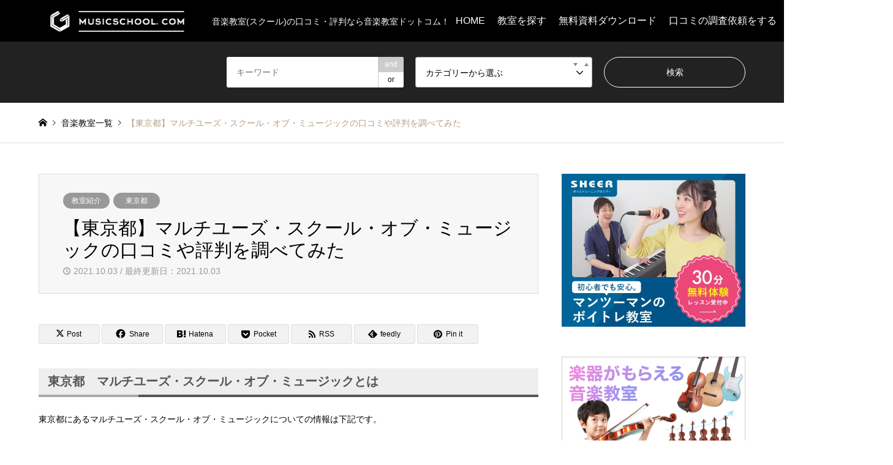

--- FILE ---
content_type: text/html; charset=UTF-8
request_url: https://www.coharubyr.com/post-11468/
body_size: 14771
content:
<!DOCTYPE html>
<html dir="ltr" lang="ja" prefix="og: https://ogp.me/ns#">
<head>
<meta charset="UTF-8">
<!--[if IE]><meta http-equiv="X-UA-Compatible" content="IE=edge"><![endif]-->
<meta name="viewport" content="width=device-width">
<title>【東京都】マルチユーズ・スクール・オブ・ミュージックの口コミや評判を調べてみた - 音楽教室ドットコム</title>
<meta name="description" content="東京都　マルチユーズ・スクール・オブ・ミュージックとは東京都にあるマルチユーズ・スクール・オブ・ミュージックについての情報は下記です。">
<link rel="pingback" href="https://www.coharubyr.com/xmlrpc.php">
<link rel="shortcut icon" href="https://www.coharubyr.com/wp-content/uploads/2021/01/favi-1.png">

		<!-- All in One SEO 4.9.2 - aioseo.com -->
	<meta name="description" content="東京都 マルチユーズ・スクール・オブ・ミュージックとは 東京都にあるマルチユーズ・スクール・オブ・ミュージック" />
	<meta name="robots" content="max-image-preview:large" />
	<meta name="author" content="はぎー"/>
	<link rel="canonical" href="https://www.coharubyr.com/post-11468/" />
	<meta name="generator" content="All in One SEO (AIOSEO) 4.9.2" />
		<meta property="og:locale" content="ja_JP" />
		<meta property="og:site_name" content="音楽教室ドットコム - 音楽教室(スクール)の口コミ・評判なら音楽教室ドットコム！" />
		<meta property="og:type" content="article" />
		<meta property="og:title" content="【東京都】マルチユーズ・スクール・オブ・ミュージックの口コミや評判を調べてみた - 音楽教室ドットコム" />
		<meta property="og:description" content="東京都 マルチユーズ・スクール・オブ・ミュージックとは 東京都にあるマルチユーズ・スクール・オブ・ミュージック" />
		<meta property="og:url" content="https://www.coharubyr.com/post-11468/" />
		<meta property="article:published_time" content="2021-10-02T21:18:36+00:00" />
		<meta property="article:modified_time" content="2021-10-02T21:18:36+00:00" />
		<meta property="article:publisher" content="https://www.facebook.com/musicschoolcom" />
		<meta name="twitter:card" content="summary" />
		<meta name="twitter:site" content="@music_schoolcom" />
		<meta name="twitter:title" content="【東京都】マルチユーズ・スクール・オブ・ミュージックの口コミや評判を調べてみた - 音楽教室ドットコム" />
		<meta name="twitter:description" content="東京都 マルチユーズ・スクール・オブ・ミュージックとは 東京都にあるマルチユーズ・スクール・オブ・ミュージック" />
		<meta name="twitter:creator" content="@music_schoolcom" />
		<meta name="twitter:image" content="https://www.coharubyr.com/wp-content/uploads/2021/01/cropped-free_horizontal_on_white_by_logaster.png" />
		<script type="application/ld+json" class="aioseo-schema">
			{"@context":"https:\/\/schema.org","@graph":[{"@type":"BlogPosting","@id":"https:\/\/www.coharubyr.com\/post-11468\/#blogposting","name":"\u3010\u6771\u4eac\u90fd\u3011\u30de\u30eb\u30c1\u30e6\u30fc\u30ba\u30fb\u30b9\u30af\u30fc\u30eb\u30fb\u30aa\u30d6\u30fb\u30df\u30e5\u30fc\u30b8\u30c3\u30af\u306e\u53e3\u30b3\u30df\u3084\u8a55\u5224\u3092\u8abf\u3079\u3066\u307f\u305f - \u97f3\u697d\u6559\u5ba4\u30c9\u30c3\u30c8\u30b3\u30e0","headline":"\u3010\u6771\u4eac\u90fd\u3011\u30de\u30eb\u30c1\u30e6\u30fc\u30ba\u30fb\u30b9\u30af\u30fc\u30eb\u30fb\u30aa\u30d6\u30fb\u30df\u30e5\u30fc\u30b8\u30c3\u30af\u306e\u53e3\u30b3\u30df\u3084\u8a55\u5224\u3092\u8abf\u3079\u3066\u307f\u305f","author":{"@id":"https:\/\/www.coharubyr.com\/author\/shota\/#author"},"publisher":{"@id":"https:\/\/www.coharubyr.com\/#person"},"image":{"@type":"ImageObject","@id":"https:\/\/www.coharubyr.com\/post-11468\/#articleImage","url":"https:\/\/secure.gravatar.com\/avatar\/f8df5697556c9274e9bfe7f87c83eb9f632bb203d5e1f637ca1d7d2a5beeb629?s=96&d=mm&r=g","width":96,"height":96,"caption":"\u306f\u304e\u30fc"},"datePublished":"2021-10-03T06:18:36+09:00","dateModified":"2021-10-03T06:18:36+09:00","inLanguage":"ja","mainEntityOfPage":{"@id":"https:\/\/www.coharubyr.com\/post-11468\/#webpage"},"isPartOf":{"@id":"https:\/\/www.coharubyr.com\/post-11468\/#webpage"},"articleSection":"\u6559\u5ba4\u7d39\u4ecb, \u6771\u4eac\u90fd"},{"@type":"BreadcrumbList","@id":"https:\/\/www.coharubyr.com\/post-11468\/#breadcrumblist","itemListElement":[{"@type":"ListItem","@id":"https:\/\/www.coharubyr.com#listItem","position":1,"name":"\u30db\u30fc\u30e0","item":"https:\/\/www.coharubyr.com","nextItem":{"@type":"ListItem","@id":"https:\/\/www.coharubyr.com\/category\/introduction\/#listItem","name":"\u6559\u5ba4\u7d39\u4ecb"}},{"@type":"ListItem","@id":"https:\/\/www.coharubyr.com\/category\/introduction\/#listItem","position":2,"name":"\u6559\u5ba4\u7d39\u4ecb","item":"https:\/\/www.coharubyr.com\/category\/introduction\/","nextItem":{"@type":"ListItem","@id":"https:\/\/www.coharubyr.com\/category\/introduction\/tokyo\/#listItem","name":"\u6771\u4eac\u90fd"},"previousItem":{"@type":"ListItem","@id":"https:\/\/www.coharubyr.com#listItem","name":"\u30db\u30fc\u30e0"}},{"@type":"ListItem","@id":"https:\/\/www.coharubyr.com\/category\/introduction\/tokyo\/#listItem","position":3,"name":"\u6771\u4eac\u90fd","item":"https:\/\/www.coharubyr.com\/category\/introduction\/tokyo\/","nextItem":{"@type":"ListItem","@id":"https:\/\/www.coharubyr.com\/post-11468\/#listItem","name":"\u3010\u6771\u4eac\u90fd\u3011\u30de\u30eb\u30c1\u30e6\u30fc\u30ba\u30fb\u30b9\u30af\u30fc\u30eb\u30fb\u30aa\u30d6\u30fb\u30df\u30e5\u30fc\u30b8\u30c3\u30af\u306e\u53e3\u30b3\u30df\u3084\u8a55\u5224\u3092\u8abf\u3079\u3066\u307f\u305f"},"previousItem":{"@type":"ListItem","@id":"https:\/\/www.coharubyr.com\/category\/introduction\/#listItem","name":"\u6559\u5ba4\u7d39\u4ecb"}},{"@type":"ListItem","@id":"https:\/\/www.coharubyr.com\/post-11468\/#listItem","position":4,"name":"\u3010\u6771\u4eac\u90fd\u3011\u30de\u30eb\u30c1\u30e6\u30fc\u30ba\u30fb\u30b9\u30af\u30fc\u30eb\u30fb\u30aa\u30d6\u30fb\u30df\u30e5\u30fc\u30b8\u30c3\u30af\u306e\u53e3\u30b3\u30df\u3084\u8a55\u5224\u3092\u8abf\u3079\u3066\u307f\u305f","previousItem":{"@type":"ListItem","@id":"https:\/\/www.coharubyr.com\/category\/introduction\/tokyo\/#listItem","name":"\u6771\u4eac\u90fd"}}]},{"@type":"Person","@id":"https:\/\/www.coharubyr.com\/#person","name":"\u306f\u304e\u30fc","image":{"@type":"ImageObject","@id":"https:\/\/www.coharubyr.com\/post-11468\/#personImage","url":"https:\/\/secure.gravatar.com\/avatar\/f8df5697556c9274e9bfe7f87c83eb9f632bb203d5e1f637ca1d7d2a5beeb629?s=96&d=mm&r=g","width":96,"height":96,"caption":"\u306f\u304e\u30fc"},"sameAs":["@music_schoolcom"]},{"@type":"Person","@id":"https:\/\/www.coharubyr.com\/author\/shota\/#author","url":"https:\/\/www.coharubyr.com\/author\/shota\/","name":"\u306f\u304e\u30fc","image":{"@type":"ImageObject","@id":"https:\/\/www.coharubyr.com\/post-11468\/#authorImage","url":"https:\/\/secure.gravatar.com\/avatar\/f8df5697556c9274e9bfe7f87c83eb9f632bb203d5e1f637ca1d7d2a5beeb629?s=96&d=mm&r=g","width":96,"height":96,"caption":"\u306f\u304e\u30fc"},"sameAs":["@music_schoolcom"]},{"@type":"WebPage","@id":"https:\/\/www.coharubyr.com\/post-11468\/#webpage","url":"https:\/\/www.coharubyr.com\/post-11468\/","name":"\u3010\u6771\u4eac\u90fd\u3011\u30de\u30eb\u30c1\u30e6\u30fc\u30ba\u30fb\u30b9\u30af\u30fc\u30eb\u30fb\u30aa\u30d6\u30fb\u30df\u30e5\u30fc\u30b8\u30c3\u30af\u306e\u53e3\u30b3\u30df\u3084\u8a55\u5224\u3092\u8abf\u3079\u3066\u307f\u305f - \u97f3\u697d\u6559\u5ba4\u30c9\u30c3\u30c8\u30b3\u30e0","description":"\u6771\u4eac\u90fd \u30de\u30eb\u30c1\u30e6\u30fc\u30ba\u30fb\u30b9\u30af\u30fc\u30eb\u30fb\u30aa\u30d6\u30fb\u30df\u30e5\u30fc\u30b8\u30c3\u30af\u3068\u306f \u6771\u4eac\u90fd\u306b\u3042\u308b\u30de\u30eb\u30c1\u30e6\u30fc\u30ba\u30fb\u30b9\u30af\u30fc\u30eb\u30fb\u30aa\u30d6\u30fb\u30df\u30e5\u30fc\u30b8\u30c3\u30af","inLanguage":"ja","isPartOf":{"@id":"https:\/\/www.coharubyr.com\/#website"},"breadcrumb":{"@id":"https:\/\/www.coharubyr.com\/post-11468\/#breadcrumblist"},"author":{"@id":"https:\/\/www.coharubyr.com\/author\/shota\/#author"},"creator":{"@id":"https:\/\/www.coharubyr.com\/author\/shota\/#author"},"datePublished":"2021-10-03T06:18:36+09:00","dateModified":"2021-10-03T06:18:36+09:00"},{"@type":"WebSite","@id":"https:\/\/www.coharubyr.com\/#website","url":"https:\/\/www.coharubyr.com\/","name":"\u97f3\u697d\u6559\u5ba4\u30c9\u30c3\u30c8\u30b3\u30e0","description":"\u97f3\u697d\u6559\u5ba4(\u30b9\u30af\u30fc\u30eb)\u306e\u53e3\u30b3\u30df\u30fb\u8a55\u5224\u306a\u3089\u97f3\u697d\u6559\u5ba4\u30c9\u30c3\u30c8\u30b3\u30e0\uff01","inLanguage":"ja","publisher":{"@id":"https:\/\/www.coharubyr.com\/#person"}}]}
		</script>
		<!-- All in One SEO -->

<link rel='dns-prefetch' href='//www.google.com' />
<link rel="alternate" type="application/rss+xml" title="音楽教室ドットコム &raquo; フィード" href="https://www.coharubyr.com/feed/" />
<link rel="alternate" type="application/rss+xml" title="音楽教室ドットコム &raquo; コメントフィード" href="https://www.coharubyr.com/comments/feed/" />
<link rel="alternate" type="application/rss+xml" title="音楽教室ドットコム &raquo; 【東京都】マルチユーズ・スクール・オブ・ミュージックの口コミや評判を調べてみた のコメントのフィード" href="https://www.coharubyr.com/post-11468/feed/" />
<link rel="alternate" title="oEmbed (JSON)" type="application/json+oembed" href="https://www.coharubyr.com/wp-json/oembed/1.0/embed?url=https%3A%2F%2Fwww.coharubyr.com%2Fpost-11468%2F" />
<link rel="alternate" title="oEmbed (XML)" type="text/xml+oembed" href="https://www.coharubyr.com/wp-json/oembed/1.0/embed?url=https%3A%2F%2Fwww.coharubyr.com%2Fpost-11468%2F&#038;format=xml" />
<style id='wp-img-auto-sizes-contain-inline-css' type='text/css'>
img:is([sizes=auto i],[sizes^="auto," i]){contain-intrinsic-size:3000px 1500px}
/*# sourceURL=wp-img-auto-sizes-contain-inline-css */
</style>
<link rel='stylesheet' id='wpcfs-form-css' href='https://www.coharubyr.com/wp-content/plugins/wp-custom-fields-search/templates/form.css?ver=6.9' type='text/css' media='all' />
<link rel='stylesheet' id='style-css' href='https://www.coharubyr.com/wp-content/themes/gensen_tcd050/style.css?ver=1.21' type='text/css' media='all' />
<style id='wp-emoji-styles-inline-css' type='text/css'>

	img.wp-smiley, img.emoji {
		display: inline !important;
		border: none !important;
		box-shadow: none !important;
		height: 1em !important;
		width: 1em !important;
		margin: 0 0.07em !important;
		vertical-align: -0.1em !important;
		background: none !important;
		padding: 0 !important;
	}
/*# sourceURL=wp-emoji-styles-inline-css */
</style>
<link rel='stylesheet' id='wp-block-library-css' href='https://www.coharubyr.com/wp-includes/css/dist/block-library/style.min.css?ver=6.9' type='text/css' media='all' />
<style id='global-styles-inline-css' type='text/css'>
:root{--wp--preset--aspect-ratio--square: 1;--wp--preset--aspect-ratio--4-3: 4/3;--wp--preset--aspect-ratio--3-4: 3/4;--wp--preset--aspect-ratio--3-2: 3/2;--wp--preset--aspect-ratio--2-3: 2/3;--wp--preset--aspect-ratio--16-9: 16/9;--wp--preset--aspect-ratio--9-16: 9/16;--wp--preset--color--black: #000000;--wp--preset--color--cyan-bluish-gray: #abb8c3;--wp--preset--color--white: #ffffff;--wp--preset--color--pale-pink: #f78da7;--wp--preset--color--vivid-red: #cf2e2e;--wp--preset--color--luminous-vivid-orange: #ff6900;--wp--preset--color--luminous-vivid-amber: #fcb900;--wp--preset--color--light-green-cyan: #7bdcb5;--wp--preset--color--vivid-green-cyan: #00d084;--wp--preset--color--pale-cyan-blue: #8ed1fc;--wp--preset--color--vivid-cyan-blue: #0693e3;--wp--preset--color--vivid-purple: #9b51e0;--wp--preset--gradient--vivid-cyan-blue-to-vivid-purple: linear-gradient(135deg,rgb(6,147,227) 0%,rgb(155,81,224) 100%);--wp--preset--gradient--light-green-cyan-to-vivid-green-cyan: linear-gradient(135deg,rgb(122,220,180) 0%,rgb(0,208,130) 100%);--wp--preset--gradient--luminous-vivid-amber-to-luminous-vivid-orange: linear-gradient(135deg,rgb(252,185,0) 0%,rgb(255,105,0) 100%);--wp--preset--gradient--luminous-vivid-orange-to-vivid-red: linear-gradient(135deg,rgb(255,105,0) 0%,rgb(207,46,46) 100%);--wp--preset--gradient--very-light-gray-to-cyan-bluish-gray: linear-gradient(135deg,rgb(238,238,238) 0%,rgb(169,184,195) 100%);--wp--preset--gradient--cool-to-warm-spectrum: linear-gradient(135deg,rgb(74,234,220) 0%,rgb(151,120,209) 20%,rgb(207,42,186) 40%,rgb(238,44,130) 60%,rgb(251,105,98) 80%,rgb(254,248,76) 100%);--wp--preset--gradient--blush-light-purple: linear-gradient(135deg,rgb(255,206,236) 0%,rgb(152,150,240) 100%);--wp--preset--gradient--blush-bordeaux: linear-gradient(135deg,rgb(254,205,165) 0%,rgb(254,45,45) 50%,rgb(107,0,62) 100%);--wp--preset--gradient--luminous-dusk: linear-gradient(135deg,rgb(255,203,112) 0%,rgb(199,81,192) 50%,rgb(65,88,208) 100%);--wp--preset--gradient--pale-ocean: linear-gradient(135deg,rgb(255,245,203) 0%,rgb(182,227,212) 50%,rgb(51,167,181) 100%);--wp--preset--gradient--electric-grass: linear-gradient(135deg,rgb(202,248,128) 0%,rgb(113,206,126) 100%);--wp--preset--gradient--midnight: linear-gradient(135deg,rgb(2,3,129) 0%,rgb(40,116,252) 100%);--wp--preset--font-size--small: 13px;--wp--preset--font-size--medium: 20px;--wp--preset--font-size--large: 36px;--wp--preset--font-size--x-large: 42px;--wp--preset--spacing--20: 0.44rem;--wp--preset--spacing--30: 0.67rem;--wp--preset--spacing--40: 1rem;--wp--preset--spacing--50: 1.5rem;--wp--preset--spacing--60: 2.25rem;--wp--preset--spacing--70: 3.38rem;--wp--preset--spacing--80: 5.06rem;--wp--preset--shadow--natural: 6px 6px 9px rgba(0, 0, 0, 0.2);--wp--preset--shadow--deep: 12px 12px 50px rgba(0, 0, 0, 0.4);--wp--preset--shadow--sharp: 6px 6px 0px rgba(0, 0, 0, 0.2);--wp--preset--shadow--outlined: 6px 6px 0px -3px rgb(255, 255, 255), 6px 6px rgb(0, 0, 0);--wp--preset--shadow--crisp: 6px 6px 0px rgb(0, 0, 0);}:where(.is-layout-flex){gap: 0.5em;}:where(.is-layout-grid){gap: 0.5em;}body .is-layout-flex{display: flex;}.is-layout-flex{flex-wrap: wrap;align-items: center;}.is-layout-flex > :is(*, div){margin: 0;}body .is-layout-grid{display: grid;}.is-layout-grid > :is(*, div){margin: 0;}:where(.wp-block-columns.is-layout-flex){gap: 2em;}:where(.wp-block-columns.is-layout-grid){gap: 2em;}:where(.wp-block-post-template.is-layout-flex){gap: 1.25em;}:where(.wp-block-post-template.is-layout-grid){gap: 1.25em;}.has-black-color{color: var(--wp--preset--color--black) !important;}.has-cyan-bluish-gray-color{color: var(--wp--preset--color--cyan-bluish-gray) !important;}.has-white-color{color: var(--wp--preset--color--white) !important;}.has-pale-pink-color{color: var(--wp--preset--color--pale-pink) !important;}.has-vivid-red-color{color: var(--wp--preset--color--vivid-red) !important;}.has-luminous-vivid-orange-color{color: var(--wp--preset--color--luminous-vivid-orange) !important;}.has-luminous-vivid-amber-color{color: var(--wp--preset--color--luminous-vivid-amber) !important;}.has-light-green-cyan-color{color: var(--wp--preset--color--light-green-cyan) !important;}.has-vivid-green-cyan-color{color: var(--wp--preset--color--vivid-green-cyan) !important;}.has-pale-cyan-blue-color{color: var(--wp--preset--color--pale-cyan-blue) !important;}.has-vivid-cyan-blue-color{color: var(--wp--preset--color--vivid-cyan-blue) !important;}.has-vivid-purple-color{color: var(--wp--preset--color--vivid-purple) !important;}.has-black-background-color{background-color: var(--wp--preset--color--black) !important;}.has-cyan-bluish-gray-background-color{background-color: var(--wp--preset--color--cyan-bluish-gray) !important;}.has-white-background-color{background-color: var(--wp--preset--color--white) !important;}.has-pale-pink-background-color{background-color: var(--wp--preset--color--pale-pink) !important;}.has-vivid-red-background-color{background-color: var(--wp--preset--color--vivid-red) !important;}.has-luminous-vivid-orange-background-color{background-color: var(--wp--preset--color--luminous-vivid-orange) !important;}.has-luminous-vivid-amber-background-color{background-color: var(--wp--preset--color--luminous-vivid-amber) !important;}.has-light-green-cyan-background-color{background-color: var(--wp--preset--color--light-green-cyan) !important;}.has-vivid-green-cyan-background-color{background-color: var(--wp--preset--color--vivid-green-cyan) !important;}.has-pale-cyan-blue-background-color{background-color: var(--wp--preset--color--pale-cyan-blue) !important;}.has-vivid-cyan-blue-background-color{background-color: var(--wp--preset--color--vivid-cyan-blue) !important;}.has-vivid-purple-background-color{background-color: var(--wp--preset--color--vivid-purple) !important;}.has-black-border-color{border-color: var(--wp--preset--color--black) !important;}.has-cyan-bluish-gray-border-color{border-color: var(--wp--preset--color--cyan-bluish-gray) !important;}.has-white-border-color{border-color: var(--wp--preset--color--white) !important;}.has-pale-pink-border-color{border-color: var(--wp--preset--color--pale-pink) !important;}.has-vivid-red-border-color{border-color: var(--wp--preset--color--vivid-red) !important;}.has-luminous-vivid-orange-border-color{border-color: var(--wp--preset--color--luminous-vivid-orange) !important;}.has-luminous-vivid-amber-border-color{border-color: var(--wp--preset--color--luminous-vivid-amber) !important;}.has-light-green-cyan-border-color{border-color: var(--wp--preset--color--light-green-cyan) !important;}.has-vivid-green-cyan-border-color{border-color: var(--wp--preset--color--vivid-green-cyan) !important;}.has-pale-cyan-blue-border-color{border-color: var(--wp--preset--color--pale-cyan-blue) !important;}.has-vivid-cyan-blue-border-color{border-color: var(--wp--preset--color--vivid-cyan-blue) !important;}.has-vivid-purple-border-color{border-color: var(--wp--preset--color--vivid-purple) !important;}.has-vivid-cyan-blue-to-vivid-purple-gradient-background{background: var(--wp--preset--gradient--vivid-cyan-blue-to-vivid-purple) !important;}.has-light-green-cyan-to-vivid-green-cyan-gradient-background{background: var(--wp--preset--gradient--light-green-cyan-to-vivid-green-cyan) !important;}.has-luminous-vivid-amber-to-luminous-vivid-orange-gradient-background{background: var(--wp--preset--gradient--luminous-vivid-amber-to-luminous-vivid-orange) !important;}.has-luminous-vivid-orange-to-vivid-red-gradient-background{background: var(--wp--preset--gradient--luminous-vivid-orange-to-vivid-red) !important;}.has-very-light-gray-to-cyan-bluish-gray-gradient-background{background: var(--wp--preset--gradient--very-light-gray-to-cyan-bluish-gray) !important;}.has-cool-to-warm-spectrum-gradient-background{background: var(--wp--preset--gradient--cool-to-warm-spectrum) !important;}.has-blush-light-purple-gradient-background{background: var(--wp--preset--gradient--blush-light-purple) !important;}.has-blush-bordeaux-gradient-background{background: var(--wp--preset--gradient--blush-bordeaux) !important;}.has-luminous-dusk-gradient-background{background: var(--wp--preset--gradient--luminous-dusk) !important;}.has-pale-ocean-gradient-background{background: var(--wp--preset--gradient--pale-ocean) !important;}.has-electric-grass-gradient-background{background: var(--wp--preset--gradient--electric-grass) !important;}.has-midnight-gradient-background{background: var(--wp--preset--gradient--midnight) !important;}.has-small-font-size{font-size: var(--wp--preset--font-size--small) !important;}.has-medium-font-size{font-size: var(--wp--preset--font-size--medium) !important;}.has-large-font-size{font-size: var(--wp--preset--font-size--large) !important;}.has-x-large-font-size{font-size: var(--wp--preset--font-size--x-large) !important;}
/*# sourceURL=global-styles-inline-css */
</style>

<style id='classic-theme-styles-inline-css' type='text/css'>
/*! This file is auto-generated */
.wp-block-button__link{color:#fff;background-color:#32373c;border-radius:9999px;box-shadow:none;text-decoration:none;padding:calc(.667em + 2px) calc(1.333em + 2px);font-size:1.125em}.wp-block-file__button{background:#32373c;color:#fff;text-decoration:none}
/*# sourceURL=/wp-includes/css/classic-themes.min.css */
</style>
<link rel='stylesheet' id='searchandfilter-css' href='https://www.coharubyr.com/wp-content/plugins/search-filter/style.css?ver=1' type='text/css' media='all' />
<link rel='stylesheet' id='usp_style-css' href='https://www.coharubyr.com/wp-content/plugins/user-submitted-posts/resources/usp.css?ver=20250329' type='text/css' media='all' />
<link rel='stylesheet' id='tablepress-default-css' href='https://www.coharubyr.com/wp-content/tablepress-combined.min.css?ver=46' type='text/css' media='all' />
<script type="text/javascript" src="https://www.coharubyr.com/wp-includes/js/jquery/jquery.min.js?ver=3.7.1" id="jquery-core-js"></script>
<script type="text/javascript" src="https://www.coharubyr.com/wp-includes/js/jquery/jquery-migrate.min.js?ver=3.4.1" id="jquery-migrate-js"></script>
<script type="text/javascript" src="https://www.google.com/recaptcha/api.js?ver=20250329" id="usp_recaptcha-js"></script>
<script type="text/javascript" src="https://www.coharubyr.com/wp-content/plugins/user-submitted-posts/resources/jquery.cookie.js?ver=20250329" id="usp_cookie-js"></script>
<script type="text/javascript" src="https://www.coharubyr.com/wp-content/plugins/user-submitted-posts/resources/jquery.parsley.min.js?ver=20250329" id="usp_parsley-js"></script>
<script type="text/javascript" id="usp_core-js-before">
/* <![CDATA[ */
var usp_custom_field = "usp_custom_field"; var usp_custom_field_2 = "usp_custom_field_2"; var usp_custom_checkbox = "usp_custom_checkbox"; var usp_case_sensitivity = "false"; var usp_min_images = 0; var usp_max_images = 1; var usp_parsley_error = "\u5fdc\u7b54\u304c\u9593\u9055\u3063\u3066\u3044\u307e\u3059\u3002"; var usp_multiple_cats = 0; var usp_existing_tags = 0; var usp_recaptcha_disp = "show"; var usp_recaptcha_vers = "2"; var usp_recaptcha_key = ""; var challenge_nonce = "af43c89bb8"; var ajax_url = "https:\/\/www.coharubyr.com\/wp-admin\/admin-ajax.php"; 
//# sourceURL=usp_core-js-before
/* ]]> */
</script>
<script type="text/javascript" src="https://www.coharubyr.com/wp-content/plugins/user-submitted-posts/resources/jquery.usp.core.js?ver=20250329" id="usp_core-js"></script>
<link rel="https://api.w.org/" href="https://www.coharubyr.com/wp-json/" /><link rel="alternate" title="JSON" type="application/json" href="https://www.coharubyr.com/wp-json/wp/v2/posts/11468" /><link rel='shortlink' href='https://www.coharubyr.com/?p=11468' />
<meta name="cdp-version" content="1.5.0" /><!-- start Simple Custom CSS and JS -->
<style type="text/css">
.entry-content.cf > ol {}

.entry-content.cf > ol{
  counter-reset:li;
  font: 18px/1.6 'arial narrow', sans-serif;
  list-style: none;
  padding:0;
}
.entry-content.cf > ol li{
  position: relative;
  font-weight: bold;
  line-height: 2;
  margin: 10px 0;
  padding-left: 40px;
  -webkit-transition: 0.3s;
  -moz-transition: 0.3s;
  -o-transition: 0.3s;
  -ms-transition: 0.3s;
  transition: 0.3s;
}
.entry-content.cf > ol li:nth-child(4n+1){
  border:dashed 1px #81beef;
}
.entry-content.cf > ol li:nth-child(4n+2){
  border:dashed 1px #81beef;
}
.entry-content.cf > ol li:nth-child(4n+3){
  border:dashed 1px #81beef;
}
.entry-content.cf > ol li:nth-child(4n+4){
  border:dashed 1px #81beef;
}
.entry-content.cf > ol li:before{
  counter-increment: li;
  content: counter(li);
  position: absolute;
  left: -1px;
  color: #fff;
  text-align: center;
  line-height: 2;
  width: 30px;
  height: 100%;
  top: 50%;
  -moz-transform: translateY(-50%);
  -webkit-transform: translateY(-50%);
  -o-transform: translateY(-50%);
  -ms-transform: translateY(-50%);
  transform: translateY(-50%);
}
.entry-content.cf > ol li:nth-child(4n+1):before{
  background: #81beef;
}
.entry-content.cf > ol li:nth-child(4n+2):before{
  background: #81beef;
}
.entry-content.cf > ol li:nth-child(4n+3):before{
  background: #81beef;
}
.entry-content.cf > ol li:nth-child(4n+4):before{
  background: #81beef;
}
.entry-content.cf > ol li:hover{
  color:#fff;
  overflow: hidden;
  z-index: 1;
}
.entry-content.cf > ol li:nth-child(4n+1):hover{
  background: #81beef;
}
.entry-content.cf > ol li:nth-child(4n+1):hover:before{
  background: #fff;
  color: #81beef;
}
.entry-content.cf > ol li:nth-child(4n+2):hover{
  background: #81beef;
}
.entry-content.cf > ol li:nth-child(4n+2):hover:before{
  background: #fff;
  color: #81beef;
}
.entry-content.cf > ol li:nth-child(4n+3):hover{
  background: #81beef;
}
.entry-content.cf > ol li:nth-child(4n+3):hover:before{
  background: #fff;
  color: #81beef;
}
.entry-content.cf > ol li:nth-child(4n+4):hover{
  background: #81beef;
}
.entry-content.cf > ol li:nth-child(4n+4):hover:before{
  background: #fff;
  color: #81beef;
}

@media screen and (max-width: 480px){
    form.searchandfilter li {
        display: block;
        margin: 5px 0;
        width: 100%;
    }
    
    .searchandfilter ul {
        display: block;
    }
}
</style>
<!-- end Simple Custom CSS and JS -->
<!-- start Simple Custom CSS and JS -->
<script type="text/javascript">


// jQuery を利用するには、以下のように jQuery.ready() 内のコードを囲む
// ことを忘れないでください:

jQuery(document).ready(function( $ ){
    $(window).on('scroll',function(){

  $('h3 span[id^="toc"]').each(function(){
    var position = $(this).offset().top;
    var scroll = $(window).scrollTop();
    var windowHeight = $(window).height();
    if (scroll > position - windowHeight){
      $(this).addClass('isActive');
    }
  });
  
 });
});


</script>
<!-- end Simple Custom CSS and JS -->

<link rel="stylesheet" href="https://www.coharubyr.com/wp-content/themes/gensen_tcd050/css/design-plus.css?ver=1.21">
<link rel="stylesheet" href="https://www.coharubyr.com/wp-content/themes/gensen_tcd050/css/sns-botton.css?ver=1.21">
<link rel="stylesheet" href="https://www.coharubyr.com/wp-content/themes/gensen_tcd050/css/responsive.css?ver=1.21">
<link rel="stylesheet" href="https://www.coharubyr.com/wp-content/themes/gensen_tcd050/css/footer-bar.css?ver=1.21">

<script src="https://www.coharubyr.com/wp-content/themes/gensen_tcd050/js/jquery.easing.1.3.js?ver=1.21"></script>
<script src="https://www.coharubyr.com/wp-content/themes/gensen_tcd050/js/jquery.textOverflowEllipsis.js?ver=1.21"></script>
<script src="https://www.coharubyr.com/wp-content/themes/gensen_tcd050/js/jscript.js?ver=1.21"></script>
<script src="https://www.coharubyr.com/wp-content/themes/gensen_tcd050/js/comment.js?ver=1.21"></script>
<script src="https://www.coharubyr.com/wp-content/themes/gensen_tcd050/js/jquery.chosen.min.js?ver=1.21"></script>
<link rel="stylesheet" href="https://www.coharubyr.com/wp-content/themes/gensen_tcd050/css/jquery.chosen.css?ver=1.21">

<style type="text/css">
body, input, textarea, select { font-family: Arial, "Hiragino Kaku Gothic ProN", "ヒラギノ角ゴ ProN W3", "メイリオ", Meiryo, sans-serif; }
.rich_font { font-family: "Hiragino Sans", "ヒラギノ角ゴ ProN", "Hiragino Kaku Gothic ProN", "游ゴシック", YuGothic, "メイリオ", Meiryo, sans-serif; font-weight: 500; }

#header_logo #logo_text .logo { font-size:36px; }
#header_logo_fix #logo_text_fixed .logo { font-size:36px; }
#footer_logo .logo_text { font-size:36px; }
#post_title { font-size:30px; }
.post_content { font-size:14px; }
#archive_headline { font-size:42px; }
#archive_desc { font-size:14px; }
  
@media screen and (max-width:1024px) {
  #header_logo #logo_text .logo { font-size:26px; }
  #header_logo_fix #logo_text_fixed .logo { font-size:26px; }
  #footer_logo .logo_text { font-size:26px; }
  #post_title { font-size:16px; }
  .post_content { font-size:14px; }
  #archive_headline { font-size:20px; }
  #archive_desc { font-size:14px; }
}




.image {
overflow: hidden;
-webkit-backface-visibility: hidden;
backface-visibility: hidden;
-webkit-transition-duration: .35s;
-moz-transition-duration: .35s;
-ms-transition-duration: .35s;
-o-transition-duration: .35s;
transition-duration: .35s;
}
.image img {
-webkit-backface-visibility: hidden;
backface-visibility: hidden;
-webkit-transform: scale(1);
-webkit-transition-property: opacity, scale, -webkit-transform, transform;
-webkit-transition-duration: .35s;
-moz-transform: scale(1);
-moz-transition-property: opacity, scale, -moz-transform, transform;
-moz-transition-duration: .35s;
-ms-transform: scale(1);
-ms-transition-property: opacity, scale, -ms-transform, transform;
-ms-transition-duration: .35s;
-o-transform: scale(1);
-o-transition-property: opacity, scale, -o-transform, transform;
-o-transition-duration: .35s;
transform: scale(1);
transition-property: opacity, scale, transform;
transition-duration: .35s;
}
.image:hover img, a:hover .image img {
-webkit-transform: scale(1.2);
-moz-transform: scale(1.2);
-ms-transform: scale(1.2);
-o-transform: scale(1.2);
transform: scale(1.2);
}
.introduce_list_col a:hover .image img {
-webkit-transform: scale(1.2) translate3d(-41.66%, 0, 0);
-moz-transform: scale(1.2) translate3d(-41.66%, 0, 0);
-ms-transform: scale(1.2) translate3d(-41.66%, 0, 0);
-o-transform: scale(1.2) translate3d(-41.66%, 0, 0);
transform: scale(1.2) translate3d(-41.66%, 0, 0);
}


.archive_filter .button input:hover, .archive_sort dt,#post_pagination p, #post_pagination a:hover, #return_top a, .c-pw__btn,
#comment_header ul li a:hover, #comment_header ul li.comment_switch_active a, #comment_header #comment_closed p,
#introduce_slider .slick-dots li button:hover, #introduce_slider .slick-dots li.slick-active button
{ background-color:#b69e84; }

#comment_header ul li.comment_switch_active a, #comment_header #comment_closed p, #guest_info input:focus, #comment_textarea textarea:focus
{ border-color:#b69e84; }

#comment_header ul li.comment_switch_active a:after, #comment_header #comment_closed p:after
{ border-color:#b69e84 transparent transparent transparent; }

.header_search_inputs .chosen-results li[data-option-array-index="0"]
{ background-color:#b69e84 !important; border-color:#b69e84; }

a:hover, #bread_crumb li a:hover, #bread_crumb li.home a:hover:before, #bread_crumb li.last,
#archive_headline, .archive_header .headline, .archive_filter_headline, #related_post .headline,
#introduce_header .headline, .introduce_list_col .info .title, .introduce_archive_banner_link a:hover,
#recent_news .headline, #recent_news li a:hover, #comment_headline,
.side_headline,.widget_block .wp-block-heading, ul.banner_list li a:hover .caption, .footer_headline, .footer_widget a:hover,
#index_news .entry-date, #recent_news .show_date li .date, .cb_content-carousel a:hover .image .title,#index_news_mobile .entry-date
{ color:#b69e84; }

.cb_content-blog_list .archive_link a{ background-color:#b69e84; }
#index_news_mobile .archive_link a:hover, .cb_content-blog_list .archive_link a:hover, #load_post a:hover, #submit_comment:hover, .c-pw__btn:hover,.widget_tag_cloud .tagcloud a:hover
{ background-color:#92785f; }

#header_search select:focus, .header_search_inputs .chosen-with-drop .chosen-single span, #footer_contents a:hover, #footer_nav a:hover, #footer_social_link li:hover:before,
#header_slider .slick-arrow:hover, .cb_content-carousel .slick-arrow:hover
{ color:#92785f; }

.post_content a, .custom-html-widget a { color:#b69e84; }

#header_search, #index_header_search { background-color:#222222; }

#footer_nav { background-color:#F7F7F7; }
#footer_contents { background-color:#222222; }

#header_search_submit { background-color:rgba(0,0,0,0); }
#header_search_submit:hover { background-color:rgba(146,120,95,1.0); }
.cat-category { background-color:#999999 !important; }

@media only screen and (min-width:1025px) {
  #global_menu ul ul a { background-color:#b69e84; }
  #global_menu ul ul a:hover, #global_menu ul ul .current-menu-item > a { background-color:#92785f; }
  #header_top { background-color:#000000; }
  .has_header_content #header_top { background-color:rgba(0,0,0,0); }
  .fix_top.header_fix #header_top { background-color:rgba(0,0,0,0.8); }
  #header_logo a, #global_menu > ul > li > a { color:#ffffff; }
  #header_logo_fix a, .fix_top.header_fix #global_menu > ul > li > a { color:#ffffff; }
  .has_header_content #index_header_search { background-color:rgba(34,34,34,0.6); }
}
@media screen and (max-width:1024px) {
  #global_menu { background-color:#b69e84; }
  #global_menu a:hover, #global_menu .current-menu-item > a { background-color:#92785f; }
  #header_top { background-color:#000000; }
  #header_top a, #header_top a:before { color:#ffffff !important; }
  .mobile_fix_top.header_fix #header_top, .mobile_fix_top.header_fix #header.active #header_top { background-color:rgba(0,0,0,0.8); }
  .mobile_fix_top.header_fix #header_top a, .mobile_fix_top.header_fix #header_top a:before { color:#ffffff !important; }
  .archive_sort dt { color:#b69e84; }
  .post-type-archive-news #recent_news .show_date li .date { color:#b69e84; }
}


p.logo.rich_font img {
    max-width: 300px;
}

#header_slider .item1 .caption .catchphrase{
  text-align:center;
}

div#footer_info {
    display: flex;
    flex-direction: column;
    flex-wrap: nowrap;
    align-items: center;
    justify-content: center;
    padding: 44px 0;
}

div#footer_info > * {
    position: static;
    width: 100%;
    text-align: center;
}

p#copyright {
    margin-top: 29px;
}

ul#footer_social_link {
    margin-top: 15px;
}

#global_menu > ul {
    display: flex;
    flex-wrap: nowrap;
}

#global_menu > ul > li a {
    padding: 0 10px;
    white-space: nowrap;
}

/*column*/
.post_content h2 {
    border-bottom: 4px solid;
    padding-bottom: 10px;
    margin-bottom: 20px;
    font-weight: 600;
    background: #EEE;
    padding-left: 15px;
    position: relative;
    color: #555;
}

.post_content h2:before {
    content: "";
    display: block;
    width: 20%;
    height: 4px;
    background: #aaa;
    position: absolute;
    bottom: -4px;
    left: 0;
}

.post_content h3 {
    border: 2px solid;
    display: inline-block;
    padding: 12px 20px;
    color: #555;
    font-weight: 600;
    margin-bottom: 20px;
    position: relative;
    padding-top: 16px;
}

.post_content h3:before {
    display: block;
    height: 54%;
    border: 2px solid #969696;
    content: " ";
    padding: 12px 20px;
    position: absolute;
    top: 3px;
    left: 4px;
    right: -7px;
}

.post_content th {
    max-width: 30%;
}

.post_content td {
    width: 70%;
}

.post_content .s_table {
    white-space: normal;
}
/*column*/
</style>

<style type="text/css"></style><link rel="icon" href="https://www.coharubyr.com/wp-content/uploads/2021/01/cropped-free_horizontal_on_white_by_logaster-32x32.png" sizes="32x32" />
<link rel="icon" href="https://www.coharubyr.com/wp-content/uploads/2021/01/cropped-free_horizontal_on_white_by_logaster-192x192.png" sizes="192x192" />
<link rel="apple-touch-icon" href="https://www.coharubyr.com/wp-content/uploads/2021/01/cropped-free_horizontal_on_white_by_logaster-180x180.png" />
<meta name="msapplication-TileImage" content="https://www.coharubyr.com/wp-content/uploads/2021/01/cropped-free_horizontal_on_white_by_logaster-270x270.png" />
<!-- Google tag (gtag.js) -->
<script async src="https://www.googletagmanager.com/gtag/js?id=G-1QKNG2RGTJ"></script>
<script>
  window.dataLayer = window.dataLayer || [];
  function gtag(){dataLayer.push(arguments);}
  gtag('js', new Date());

  gtag('config', 'G-1QKNG2RGTJ');
</script>

<script src="//statics.a8.net/a8link/a8linkmgr.js"></script>
<script>
  a8linkmgr({
    "config_id": "afQuUj9EMISBDAJM1N75"
  });
</script>
</head>
<body id="body" class="wp-singular post-template-default single single-post postid-11468 single-format-standard wp-embed-responsive wp-theme-gensen_tcd050">


 <div id="header">
  <div id="header_top">
   <div class="inner clearfix">
    <div id="header_logo">
     <div id="logo_image">
 <h1 class="logo">
  <a href="https://www.coharubyr.com/" title="音楽教室ドットコム" data-label="音楽教室ドットコム"><img src="https://www.coharubyr.com/wp-content/uploads/2025/05/musicschool_logo_white.png?1767717657" alt="音楽教室ドットコム" title="音楽教室ドットコム" /><span class="desc">音楽教室(スクール)の口コミ・評判なら音楽教室ドットコム！</span></a>
 </h1>
</div>
    </div>
    <div id="header_logo_fix">
     <div id="logo_image_fixed">
 <p class="logo rich_font"><a href="https://www.coharubyr.com/" title="音楽教室ドットコム"><img src="https://www.coharubyr.com/wp-content/uploads/2025/05/musicschool_logo_white.png?1767717657" alt="音楽教室ドットコム" title="音楽教室ドットコム" /></a></p>
</div>
    </div>
    <a href="#" class="search_button"><span>検索</span></a>
    <a href="#" class="menu_button"><span>menu</span></a>
    <div id="global_menu">
     <ul id="menu-%e3%82%b0%e3%83%ad%e3%83%bc%e3%83%90%e3%83%ab%e3%83%8a%e3%83%93" class="menu"><li id="menu-item-541" class="menu-item menu-item-type-custom menu-item-object-custom menu-item-home menu-item-541"><a href="https://www.coharubyr.com">HOME</a></li>
<li id="menu-item-540" class="menu-item menu-item-type-taxonomy menu-item-object-category current-post-ancestor current-menu-parent current-post-parent menu-item-540"><a href="https://www.coharubyr.com/category/introduction/">教室を探す</a></li>
<li id="menu-item-677" class="menu-item menu-item-type-post_type menu-item-object-page menu-item-677"><a href="https://www.coharubyr.com/wp-downloads/">無料資料ダウンロード</a></li>
<li id="menu-item-13057" class="menu-item menu-item-type-post_type menu-item-object-page menu-item-13057"><a href="https://www.coharubyr.com/request-2/">口コミの調査依頼をする</a></li>
<li id="menu-item-659" class="menu-item menu-item-type-post_type menu-item-object-page menu-item-659"><a href="https://www.coharubyr.com/request/">無料で記事を掲載する</a></li>
</ul>    </div>
   </div>
  </div>
  <div id="header_search">
   <div class="inner">
    <form action="https://www.coharubyr.com/" method="get" class="columns-3">
     <div class="header_search_inputs header_search_keywords">
      <input type="text" id="header_search_keywords" name="search_keywords" placeholder="キーワード" value="" />
      <input type="hidden" name="search_keywords_operator" value="and" />
      <ul class="search_keywords_operator">
       <li class="active">and</li>
       <li>or</li>
      </ul>
     </div>
     <div class="header_search_inputs">
<select  name='search_cat1' id='header_search_cat1' class=''>
	<option value='0' selected='selected'>カテゴリーから選ぶ</option>
	<option class="level-0" value="1">教室紹介</option>
	<option class="level-1" value="9">&nbsp;&nbsp;&nbsp;三重県</option>
	<option class="level-1" value="10">&nbsp;&nbsp;&nbsp;岐阜県</option>
	<option class="level-1" value="16">&nbsp;&nbsp;&nbsp;神奈川県</option>
	<option class="level-1" value="17">&nbsp;&nbsp;&nbsp;岡山県</option>
	<option class="level-1" value="18">&nbsp;&nbsp;&nbsp;愛知県</option>
	<option class="level-1" value="19">&nbsp;&nbsp;&nbsp;東京都</option>
	<option class="level-1" value="20">&nbsp;&nbsp;&nbsp;全国（オンライン含む）</option>
	<option class="level-1" value="21">&nbsp;&nbsp;&nbsp;埼玉県</option>
	<option class="level-1" value="22">&nbsp;&nbsp;&nbsp;熊本県</option>
	<option class="level-1" value="24">&nbsp;&nbsp;&nbsp;大阪府</option>
	<option class="level-1" value="25">&nbsp;&nbsp;&nbsp;北海道</option>
	<option class="level-1" value="26">&nbsp;&nbsp;&nbsp;青森県</option>
	<option class="level-1" value="27">&nbsp;&nbsp;&nbsp;秋田県</option>
	<option class="level-1" value="28">&nbsp;&nbsp;&nbsp;岩手県</option>
	<option class="level-1" value="29">&nbsp;&nbsp;&nbsp;宮城県</option>
	<option class="level-1" value="30">&nbsp;&nbsp;&nbsp;福島県</option>
	<option class="level-1" value="31">&nbsp;&nbsp;&nbsp;山形県</option>
	<option class="level-1" value="32">&nbsp;&nbsp;&nbsp;茨城県</option>
	<option class="level-1" value="33">&nbsp;&nbsp;&nbsp;千葉県</option>
	<option class="level-1" value="34">&nbsp;&nbsp;&nbsp;栃木県</option>
	<option class="level-1" value="35">&nbsp;&nbsp;&nbsp;群馬県</option>
	<option class="level-1" value="36">&nbsp;&nbsp;&nbsp;山梨県</option>
	<option class="level-1" value="37">&nbsp;&nbsp;&nbsp;静岡県</option>
	<option class="level-1" value="38">&nbsp;&nbsp;&nbsp;石川県</option>
	<option class="level-1" value="39">&nbsp;&nbsp;&nbsp;長野県</option>
	<option class="level-1" value="40">&nbsp;&nbsp;&nbsp;富山県</option>
	<option class="level-1" value="41">&nbsp;&nbsp;&nbsp;滋賀県</option>
	<option class="level-1" value="42">&nbsp;&nbsp;&nbsp;鳥取県</option>
	<option class="level-1" value="43">&nbsp;&nbsp;&nbsp;和歌山県</option>
	<option class="level-1" value="44">&nbsp;&nbsp;&nbsp;香川県</option>
	<option class="level-1" value="45">&nbsp;&nbsp;&nbsp;兵庫県</option>
	<option class="level-1" value="46">&nbsp;&nbsp;&nbsp;広島県</option>
	<option class="level-1" value="47">&nbsp;&nbsp;&nbsp;徳島県</option>
	<option class="level-1" value="48">&nbsp;&nbsp;&nbsp;愛媛県</option>
	<option class="level-1" value="49">&nbsp;&nbsp;&nbsp;奈良県</option>
	<option class="level-1" value="50">&nbsp;&nbsp;&nbsp;山口県</option>
	<option class="level-1" value="51">&nbsp;&nbsp;&nbsp;佐賀県</option>
	<option class="level-1" value="52">&nbsp;&nbsp;&nbsp;福岡県</option>
	<option class="level-1" value="53">&nbsp;&nbsp;&nbsp;鹿児島県</option>
	<option class="level-1" value="54">&nbsp;&nbsp;&nbsp;宮崎県</option>
	<option class="level-1" value="55">&nbsp;&nbsp;&nbsp;沖縄県</option>
	<option class="level-1" value="56">&nbsp;&nbsp;&nbsp;長崎県</option>
	<option class="level-1" value="57">&nbsp;&nbsp;&nbsp;高知県</option>
	<option class="level-1" value="58">&nbsp;&nbsp;&nbsp;島根県</option>
	<option class="level-1" value="59">&nbsp;&nbsp;&nbsp;福井県</option>
	<option class="level-1" value="60">&nbsp;&nbsp;&nbsp;京都府</option>
	<option class="level-1" value="61">&nbsp;&nbsp;&nbsp;大分県</option>
	<option class="level-1" value="63">&nbsp;&nbsp;&nbsp;新潟県</option>
	<option class="level-0" value="2">オススメ楽曲</option>
	<option class="level-0" value="5">ギター初心者</option>
	<option class="level-0" value="6">ウクレレ</option>
	<option class="level-0" value="7">コンクール/オーディション</option>
	<option class="level-0" value="8">提携講師紹介</option>
	<option class="level-1" value="11">&nbsp;&nbsp;&nbsp;インタビュー</option>
	<option class="level-1" value="13">&nbsp;&nbsp;&nbsp;作曲家</option>
	<option class="level-1" value="14">&nbsp;&nbsp;&nbsp;ベーシスト</option>
	<option class="level-1" value="15">&nbsp;&nbsp;&nbsp;声優</option>
	<option class="level-0" value="23">アーティスト紹介</option>
</select>
     </div>
     <div class="header_search_inputs header_search_button">
      <input type="submit" id="header_search_submit" value="検索" />
     </div>
    </form>
   </div>
  </div>
 </div><!-- END #header -->

 <div id="main_contents" class="clearfix">


<div id="breadcrumb">
 <ul class="inner clearfix" itemscope itemtype="http://schema.org/BreadcrumbList">
  <li itemprop="itemListElement" itemscope itemtype="http://schema.org/ListItem" class="home"><a itemprop="item" href="https://www.coharubyr.com/"><span itemprop="name">ホーム</span></a><meta itemprop="position" content="1" /></li>

  <li itemprop="itemListElement" itemscope itemtype="http://schema.org/ListItem"><span itemprop="name">音楽教室一覧</span><meta itemprop="position" content="2" /></li>
  <li itemprop="itemListElement" itemscope itemtype="http://schema.org/ListItem" class="last"><span itemprop="name">【東京都】マルチユーズ・スクール・オブ・ミュージックの口コミや評判を調べてみた</span><meta itemprop="position" content="4" /></li>

 </ul>
</div>

<div id="main_col" class="clearfix">

 <div id="left_col">


  <div id="article">

   <div id="article_header">

    <ul id="post_meta_top" class="meta clearfix"><li class="cat"><a href="https://www.coharubyr.com/category/introduction/" title="教室紹介" class="cat-category">教室紹介</a><a href="https://www.coharubyr.com/category/introduction/tokyo/" title="東京都" class="cat-category">東京都</a></li></ul>

    <h2 id="post_title" class="rich_font">【東京都】マルチユーズ・スクール・オブ・ミュージックの口コミや評判を調べてみた</h2>

    <div id="post_date"><time class="entry-date updated" datetime="2021-10-03T06:18:36+09:00">2021.10.03 / 最終更新日：2021.10.03</time></div>

   </div>


   <div class="single_share" id="single_share_top">
    <div class="share-type2 share-top">
 
	<div class="sns">
		<ul class="type2 clearfix">
			<li class="twitter">
				<a href="https://twitter.com/intent/tweet?text=%E3%80%90%E6%9D%B1%E4%BA%AC%E9%83%BD%E3%80%91%E3%83%9E%E3%83%AB%E3%83%81%E3%83%A6%E3%83%BC%E3%82%BA%E3%83%BB%E3%82%B9%E3%82%AF%E3%83%BC%E3%83%AB%E3%83%BB%E3%82%AA%E3%83%96%E3%83%BB%E3%83%9F%E3%83%A5%E3%83%BC%E3%82%B8%E3%83%83%E3%82%AF%E3%81%AE%E5%8F%A3%E3%82%B3%E3%83%9F%E3%82%84%E8%A9%95%E5%88%A4%E3%82%92%E8%AA%BF%E3%81%B9%E3%81%A6%E3%81%BF%E3%81%9F&url=https%3A%2F%2Fwww.coharubyr.com%2Fpost-11468%2F&via=&tw_p=tweetbutton&related=" onclick="javascript:window.open(this.href, '', 'menubar=no,toolbar=no,resizable=yes,scrollbars=yes,height=400,width=600');return false;"><i class="icon-twitter"></i><span class="ttl">Post</span><span class="share-count"></span></a>
			</li>
			<li class="facebook">
				<a href="//www.facebook.com/sharer/sharer.php?u=https://www.coharubyr.com/post-11468/&amp;t=%E3%80%90%E6%9D%B1%E4%BA%AC%E9%83%BD%E3%80%91%E3%83%9E%E3%83%AB%E3%83%81%E3%83%A6%E3%83%BC%E3%82%BA%E3%83%BB%E3%82%B9%E3%82%AF%E3%83%BC%E3%83%AB%E3%83%BB%E3%82%AA%E3%83%96%E3%83%BB%E3%83%9F%E3%83%A5%E3%83%BC%E3%82%B8%E3%83%83%E3%82%AF%E3%81%AE%E5%8F%A3%E3%82%B3%E3%83%9F%E3%82%84%E8%A9%95%E5%88%A4%E3%82%92%E8%AA%BF%E3%81%B9%E3%81%A6%E3%81%BF%E3%81%9F" class="facebook-btn-icon-link" target="blank" rel="nofollow"><i class="icon-facebook"></i><span class="ttl">Share</span><span class="share-count"></span></a>
			</li>
			<li class="hatebu">
				<a href="//b.hatena.ne.jp/add?mode=confirm&url=https%3A%2F%2Fwww.coharubyr.com%2Fpost-11468%2F" onclick="javascript:window.open(this.href, '', 'menubar=no,toolbar=no,resizable=yes,scrollbars=yes,height=400,width=510');return false;" ><i class="icon-hatebu"></i><span class="ttl">Hatena</span><span class="share-count"></span></a>
			</li>
			<li class="pocket">
				<a href="//getpocket.com/edit?url=https%3A%2F%2Fwww.coharubyr.com%2Fpost-11468%2F&title=%E3%80%90%E6%9D%B1%E4%BA%AC%E9%83%BD%E3%80%91%E3%83%9E%E3%83%AB%E3%83%81%E3%83%A6%E3%83%BC%E3%82%BA%E3%83%BB%E3%82%B9%E3%82%AF%E3%83%BC%E3%83%AB%E3%83%BB%E3%82%AA%E3%83%96%E3%83%BB%E3%83%9F%E3%83%A5%E3%83%BC%E3%82%B8%E3%83%83%E3%82%AF%E3%81%AE%E5%8F%A3%E3%82%B3%E3%83%9F%E3%82%84%E8%A9%95%E5%88%A4%E3%82%92%E8%AA%BF%E3%81%B9%E3%81%A6%E3%81%BF%E3%81%9F" target="blank"><i class="icon-pocket"></i><span class="ttl">Pocket</span><span class="share-count"></span></a>
			</li>
			<li class="rss">
				<a href="https://www.coharubyr.com/feed/" target="blank"><i class="icon-rss"></i><span class="ttl">RSS</span></a>
			</li>
			<li class="feedly">
				<a href="http://feedly.com/index.html#subscription/feed/https://www.coharubyr.com/feed/" target="blank"><i class="icon-feedly"></i><span class="ttl">feedly</span><span class="share-count"></span></a>
			</li>
			<li class="pinterest">
				<a rel="nofollow" target="_blank" href="https://www.pinterest.com/pin/create/button/?url=https%3A%2F%2Fwww.coharubyr.com%2Fpost-11468%2F&media=https://www.coharubyr.com/wp-content/themes/gensen_tcd050/img/common/no_image2.gif&description=%E3%80%90%E6%9D%B1%E4%BA%AC%E9%83%BD%E3%80%91%E3%83%9E%E3%83%AB%E3%83%81%E3%83%A6%E3%83%BC%E3%82%BA%E3%83%BB%E3%82%B9%E3%82%AF%E3%83%BC%E3%83%AB%E3%83%BB%E3%82%AA%E3%83%96%E3%83%BB%E3%83%9F%E3%83%A5%E3%83%BC%E3%82%B8%E3%83%83%E3%82%AF%E3%81%AE%E5%8F%A3%E3%82%B3%E3%83%9F%E3%82%84%E8%A9%95%E5%88%A4%E3%82%92%E8%AA%BF%E3%81%B9%E3%81%A6%E3%81%BF%E3%81%9F" data-pin-do="buttonPin" data-pin-custom="true"><i class="icon-pinterest"></i><span class="ttl">Pin&nbsp;it</span></a>
			</li>
		</ul>
	</div>
</div>
   </div>

  
   <div class="post_content clearfix">
    <h2>東京都　マルチユーズ・スクール・オブ・ミュージックとは</h2>
<p>東京都にあるマルチユーズ・スクール・オブ・ミュージックについての情報は下記です。</p>
<div class="s_table"><table>
<tbody>
<tr>
<th>教室名</th>
<td>マルチユーズ・スクール・オブ・ミュージック</td>
</tr>
<tr>
<th>住所</th>
<td>東京都世田谷区大蔵5-17-14</td>
</tr>
<tr>
<th>アクセス方法</th>
<td>成城学園前駅から徒歩17分(1333m)</td>
</tr>
<tr>
<th>電話番号</th>
<td>0334161086</td>
</tr>
</tbody>
</table></div>
<h2>東京都　マルチユーズ・スクール・オブ・ミュージックの口コミや評判は？</h2>
<p>現在調査中です</p>
       </div>

   <div class="single_share" id="single_share_bottom">
    <div class="share-type2 share-btm">
 
	<div class="sns">
		<ul class="type2 clearfix">
			<li class="twitter">
				<a href="https://twitter.com/intent/tweet?text=%E3%80%90%E6%9D%B1%E4%BA%AC%E9%83%BD%E3%80%91%E3%83%9E%E3%83%AB%E3%83%81%E3%83%A6%E3%83%BC%E3%82%BA%E3%83%BB%E3%82%B9%E3%82%AF%E3%83%BC%E3%83%AB%E3%83%BB%E3%82%AA%E3%83%96%E3%83%BB%E3%83%9F%E3%83%A5%E3%83%BC%E3%82%B8%E3%83%83%E3%82%AF%E3%81%AE%E5%8F%A3%E3%82%B3%E3%83%9F%E3%82%84%E8%A9%95%E5%88%A4%E3%82%92%E8%AA%BF%E3%81%B9%E3%81%A6%E3%81%BF%E3%81%9F&url=https%3A%2F%2Fwww.coharubyr.com%2Fpost-11468%2F&via=&tw_p=tweetbutton&related=" onclick="javascript:window.open(this.href, '', 'menubar=no,toolbar=no,resizable=yes,scrollbars=yes,height=400,width=600');return false;"><i class="icon-twitter"></i><span class="ttl">Post</span><span class="share-count"></span></a>
			</li>
			<li class="facebook">
				<a href="//www.facebook.com/sharer/sharer.php?u=https://www.coharubyr.com/post-11468/&amp;t=%E3%80%90%E6%9D%B1%E4%BA%AC%E9%83%BD%E3%80%91%E3%83%9E%E3%83%AB%E3%83%81%E3%83%A6%E3%83%BC%E3%82%BA%E3%83%BB%E3%82%B9%E3%82%AF%E3%83%BC%E3%83%AB%E3%83%BB%E3%82%AA%E3%83%96%E3%83%BB%E3%83%9F%E3%83%A5%E3%83%BC%E3%82%B8%E3%83%83%E3%82%AF%E3%81%AE%E5%8F%A3%E3%82%B3%E3%83%9F%E3%82%84%E8%A9%95%E5%88%A4%E3%82%92%E8%AA%BF%E3%81%B9%E3%81%A6%E3%81%BF%E3%81%9F" class="facebook-btn-icon-link" target="blank" rel="nofollow"><i class="icon-facebook"></i><span class="ttl">Share</span><span class="share-count"></span></a>
			</li>
			<li class="hatebu">
				<a href="http://b.hatena.ne.jp/add?mode=confirm&url=https%3A%2F%2Fwww.coharubyr.com%2Fpost-11468%2F" onclick="javascript:window.open(this.href, '', 'menubar=no,toolbar=no,resizable=yes,scrollbars=yes,height=400,width=510');return false;" ><i class="icon-hatebu"></i><span class="ttl">Hatena</span><span class="share-count"></span></a>
			</li>
			<li class="pocket">
				<a href="http://getpocket.com/edit?url=https%3A%2F%2Fwww.coharubyr.com%2Fpost-11468%2F&title=%E3%80%90%E6%9D%B1%E4%BA%AC%E9%83%BD%E3%80%91%E3%83%9E%E3%83%AB%E3%83%81%E3%83%A6%E3%83%BC%E3%82%BA%E3%83%BB%E3%82%B9%E3%82%AF%E3%83%BC%E3%83%AB%E3%83%BB%E3%82%AA%E3%83%96%E3%83%BB%E3%83%9F%E3%83%A5%E3%83%BC%E3%82%B8%E3%83%83%E3%82%AF%E3%81%AE%E5%8F%A3%E3%82%B3%E3%83%9F%E3%82%84%E8%A9%95%E5%88%A4%E3%82%92%E8%AA%BF%E3%81%B9%E3%81%A6%E3%81%BF%E3%81%9F" target="blank"><i class="icon-pocket"></i><span class="ttl">Pocket</span><span class="share-count"></span></a>
			</li>
			<li class="rss">
				<a href="https://www.coharubyr.com/feed/" target="blank"><i class="icon-rss"></i><span class="ttl">RSS</span></a>
			</li>
			<li class="feedly">
				<a href="http://feedly.com/index.html#subscription/feed/https://www.coharubyr.com/feed/" target="blank"><i class="icon-feedly"></i><span class="ttl">feedly</span><span class="share-count"></span></a>
			</li>
			<li class="pinterest">
				<a rel="nofollow" target="_blank" href="https://www.pinterest.com/pin/create/button/?url=https%3A%2F%2Fwww.coharubyr.com%2Fpost-11468%2F&media=https://www.coharubyr.com/wp-content/themes/gensen_tcd050/img/common/no_image2.gif&description=%E3%80%90%E6%9D%B1%E4%BA%AC%E9%83%BD%E3%80%91%E3%83%9E%E3%83%AB%E3%83%81%E3%83%A6%E3%83%BC%E3%82%BA%E3%83%BB%E3%82%B9%E3%82%AF%E3%83%BC%E3%83%AB%E3%83%BB%E3%82%AA%E3%83%96%E3%83%BB%E3%83%9F%E3%83%A5%E3%83%BC%E3%82%B8%E3%83%83%E3%82%AF%E3%81%AE%E5%8F%A3%E3%82%B3%E3%83%9F%E3%82%84%E8%A9%95%E5%88%A4%E3%82%92%E8%AA%BF%E3%81%B9%E3%81%A6%E3%81%BF%E3%81%9F" data-pin-do="buttonPin" data-pin-custom="true"><i class="icon-pinterest"></i><span class="ttl">Pin&nbsp;it</span></a>
			</li>
		</ul>
	</div>
</div>
   </div>

   <ul id="post_meta_bottom" class="clearfix">
    <li class="post_author">投稿者: <a href="https://www.coharubyr.com/author/shota/" title="はぎー の投稿" rel="author">はぎー</a></li>           </ul>

   <div id="previous_next_post_image" class="clearfix">
    <div class='prev_post has_image'><a href='https://www.coharubyr.com/post-11466/' title='【東京都】松本音楽教室の口コミや評判を調べてみた' data-mobile-title='前の記事'><span class='title'>【東京都】松本音楽教室の口コミや評判を調べてみた</span><span class='image'><img src='https://www.coharubyr.com/wp-content/themes/gensen_tcd050/img/common/no_image1.gif' alt=''></span></a></div>
<div class='next_post has_image'><a href='https://www.coharubyr.com/post-11470/' title='【東京都】ミュージッククリニックJJの口コミや評判を調べてみた' data-mobile-title='次の記事'><span class='title'>【東京都】ミュージッククリニックJJの口コミや評判を調べてみた</span><span class='image'><img src='https://www.coharubyr.com/wp-content/themes/gensen_tcd050/img/common/no_image1.gif' alt=''></span></a></div>
   </div>

  </div><!-- END #article -->

 

 <div id="related_post">
  <h3 class="headline rich_font">関連記事</h3>
  <ol class="clearfix">
   <li>
    <a href="https://www.coharubyr.com/post-5533/">
     <div class="image">
      <img src="https://www.coharubyr.com/wp-content/themes/gensen_tcd050/img/common/no_image2.gif" alt="" title="" />     </div>
     <h4 class="title js-ellipsis">【岐阜県】松栄楽器羽島センターの口コミや評判を調べてみた</h4>
    </a>
   </li>
   <li>
    <a href="https://www.coharubyr.com/post-1278/">
     <div class="image">
      <img src="https://www.coharubyr.com/wp-content/themes/gensen_tcd050/img/common/no_image2.gif" alt="" title="" />     </div>
     <h4 class="title js-ellipsis">【青森県】斎藤治ギター教室の口コミや評判を調べてみた</h4>
    </a>
   </li>
   <li>
    <a href="https://www.coharubyr.com/post-9808/">
     <div class="image">
      <img src="https://www.coharubyr.com/wp-content/themes/gensen_tcd050/img/common/no_image2.gif" alt="" title="" />     </div>
     <h4 class="title js-ellipsis">【沖縄県】沖縄三線カルチャーセンターの口コミや評判を調べてみた</h4>
    </a>
   </li>
   <li>
    <a href="https://www.coharubyr.com/post-8890/">
     <div class="image">
      <img src="https://www.coharubyr.com/wp-content/themes/gensen_tcd050/img/common/no_image2.gif" alt="" title="" />     </div>
     <h4 class="title js-ellipsis">【福岡県】タカダギター教室の口コミや評判を調べてみた</h4>
    </a>
   </li>
   <li>
    <a href="https://www.coharubyr.com/post-1542/">
     <div class="image">
      <img src="https://www.coharubyr.com/wp-content/themes/gensen_tcd050/img/common/no_image2.gif" alt="" title="" />     </div>
     <h4 class="title js-ellipsis">【宮城県】高橋実代ピアノ教室の口コミや評判を調べてみた</h4>
    </a>
   </li>
   <li>
    <a href="https://www.coharubyr.com/%e3%80%90%e5%b2%a1%e5%b1%b1%e7%9c%8c%e3%80%91%e7%90%b4%e4%bc%9d%e6%b5%81%e5%a4%a7%e6%ad%a3%e7%90%b4%e5%85%a8%e5%9b%bd%e6%99%ae%e5%8f%8a%e4%bc%9a%e3%81%ae%e5%8f%a3%e3%82%b3%e3%83%9f%e3%82%84%e8%a9%95/">
     <div class="image">
      <img src="https://www.coharubyr.com/wp-content/themes/gensen_tcd050/img/common/no_image2.gif" alt="" title="" />     </div>
     <h4 class="title js-ellipsis">【岡山県】琴伝流大正琴全国普及会の口コミや評判を調べてみた</h4>
    </a>
   </li>
  </ol>
 </div>

<div id="comments">

</div><!-- END #comments -->

</div><!-- END #left_col -->

 <div id="side_col">
  <div class="widget side_widget clearfix ml_ad_widget" id="ml_ad_widget-2">
<a href="https://px.a8.net/svt/ejp?a8mat=3H5U7E+87B0TU+2UVW+6V4LT" rel="nofollow">
<img border="0" width="300" height="250" alt="" src="https://www20.a8.net/svt/bgt?aid=210224426496&wid=001&eno=01&mid=s00000013334001153000&mc=1"></a>
<img border="0" width="1" height="1" src="https://www17.a8.net/0.gif?a8mat=3H5U7E+87B0TU+2UVW+6V4LT" alt=""></div>
<div class="widget side_widget clearfix ml_ad_widget" id="ml_ad_widget-4">
<a href="https://px.a8.net/svt/ejp?a8mat=457GS7+C7DX82+3H64+15QHI9" rel="nofollow">
<img border="0" width="300" height="250" alt="" src="https://www20.a8.net/svt/bgt?aid=250611127738&wid=001&eno=01&mid=s00000016222007010000&mc=1"></a>
<img border="0" width="1" height="1" src="https://www17.a8.net/0.gif?a8mat=457GS7+C7DX82+3H64+15QHI9" alt=""></div>
 </div>

</div><!-- END #main_col -->


 </div><!-- END #main_contents -->

 <div id="footer">

  <div id="footer_nav">
   <div class="inner">
     <div class="footer_nav_col footer_nav_1 footer_nav_category footer_nav_type1">
      <div class="headline" style="background:#999999;">カテゴリー</div>
      <ul class="clearfix">
       <li><a href="https://www.coharubyr.com/category/%e3%82%a2%e3%83%bc%e3%83%86%e3%82%a3%e3%82%b9%e3%83%88%e7%b4%b9%e4%bb%8b/">アーティスト紹介</a></li>
       <li><a href="https://www.coharubyr.com/category/%e3%82%a6%e3%82%af%e3%83%ac%e3%83%ac/">ウクレレ</a></li>
       <li><a href="https://www.coharubyr.com/category/recommended-song/">オススメ楽曲</a></li>
       <li><a href="https://www.coharubyr.com/category/%e3%82%ae%e3%82%bf%e3%83%bc%e5%88%9d%e5%bf%83%e8%80%85/">ギター初心者</a></li>
       <li><a href="https://www.coharubyr.com/category/%e3%82%b3%e3%83%b3%e3%82%af%e3%83%bc%e3%83%ab-%e3%82%aa%e3%83%bc%e3%83%87%e3%82%a3%e3%82%b7%e3%83%a7%e3%83%b3/">コンクール/オーディション</a></li>
       <li><a href="https://www.coharubyr.com/category/%e6%8f%90%e6%90%ba%e8%ac%9b%e5%b8%ab%e7%b4%b9%e4%bb%8b/">提携講師紹介</a></li>
       <li><a href="https://www.coharubyr.com/category/introduction/">教室紹介</a></li>
      </ul>
     </div>
   </div>
  </div>

  <div id="footer_contents">
   <div class="inner">


    <div id="footer_info">
     <div id="footer_logo">
      <div class="logo_area">
 <p class="logo rich_font"><a href="https://www.coharubyr.com/" title="音楽教室ドットコム"><img src="https://www.coharubyr.com/wp-content/uploads/2025/05/musicschool_logo_white.png?1767717657" alt="音楽教室ドットコム" title="音楽教室ドットコム" /></a></p>
</div>
     </div>

     <ul id="footer_social_link">
      <li class="rss"><a href="https://www.coharubyr.com/feed/" target="_blank">RSS</a></li>
     </ul>

<div id="footer_bottom_menu" class="menu-%e3%82%b0%e3%83%ad%e3%83%bc%e3%83%90%e3%83%ab%e3%83%8a%e3%83%93-container"><ul id="menu-%e3%82%b0%e3%83%ad%e3%83%bc%e3%83%90%e3%83%ab%e3%83%8a%e3%83%93-1" class="menu"><li class="menu-item menu-item-type-custom menu-item-object-custom menu-item-home menu-item-541"><a href="https://www.coharubyr.com">HOME</a></li>
<li class="menu-item menu-item-type-taxonomy menu-item-object-category current-post-ancestor current-menu-parent current-post-parent menu-item-540"><a href="https://www.coharubyr.com/category/introduction/">教室を探す</a></li>
<li class="menu-item menu-item-type-post_type menu-item-object-page menu-item-677"><a href="https://www.coharubyr.com/wp-downloads/">無料資料ダウンロード</a></li>
<li class="menu-item menu-item-type-post_type menu-item-object-page menu-item-13057"><a href="https://www.coharubyr.com/request-2/">口コミの調査依頼をする</a></li>
<li class="menu-item menu-item-type-post_type menu-item-object-page menu-item-659"><a href="https://www.coharubyr.com/request/">無料で記事を掲載する</a></li>
</ul></div>
     <p id="copyright"><span>Copyright </span>&copy; <a href="https://www.coharubyr.com/">音楽教室ドットコム</a>. All Rights Reserved.</p>

    </div><!-- END #footer_info -->
   </div><!-- END .inner -->
  </div><!-- END #footer_contents -->

  <div id="return_top">
   <a href="#body"><span>PAGE TOP</span></a>
  </div><!-- END #return_top -->

 </div><!-- END #footer -->


<script>


jQuery(document).ready(function($){
  $('.inview-fadein').css('opacity', 0);

  var initialize = function(){
    $('.js-ellipsis').textOverflowEllipsis();


    if ($('.inview-fadein').length) {
      $(window).on('load scroll resize', function(){
        $('.inview-fadein:not(.active)').each(function(){
          var elmTop = $(this).offset().top || 0;
          if ($(window).scrollTop() > elmTop - $(window).height()){
            if ($(this).is('#post_list')) {
              var $articles = $(this).find('.article, .archive_link');
              $articles.css('opacity', 0);
              $(this).addClass('active').css('opacity', 1);
              $articles.each(function(i){
                var self = this;
                setTimeout(function(){
                  $(self).animate({ opacity: 1 }, 200);
                }, i*200);
              });
            } else {
              $(this).addClass('active').animate({ opacity: 1 }, 800);
            }
          }
        });
      });
    }

    $(window).trigger('resize');
  };



  initialize();


});
</script>

<!-- facebook share button code -->
<div id="fb-root"></div>
<script>
(function(d, s, id) {
  var js, fjs = d.getElementsByTagName(s)[0];
  if (d.getElementById(id)) return;
  js = d.createElement(s); js.id = id;
  js.src = "//connect.facebook.net/ja_JP/sdk.js#xfbml=1&version=v2.5";
  fjs.parentNode.insertBefore(js, fjs);
}(document, 'script', 'facebook-jssdk'));
</script>



<script type="speculationrules">
{"prefetch":[{"source":"document","where":{"and":[{"href_matches":"/*"},{"not":{"href_matches":["/wp-*.php","/wp-admin/*","/wp-content/uploads/*","/wp-content/*","/wp-content/plugins/*","/wp-content/themes/gensen_tcd050/*","/*\\?(.+)"]}},{"not":{"selector_matches":"a[rel~=\"nofollow\"]"}},{"not":{"selector_matches":".no-prefetch, .no-prefetch a"}}]},"eagerness":"conservative"}]}
</script>
<script type="text/javascript" src="https://www.coharubyr.com/wp-includes/js/comment-reply.min.js?ver=6.9" id="comment-reply-js" async="async" data-wp-strategy="async" fetchpriority="low"></script>
<script type="module"  src="https://www.coharubyr.com/wp-content/plugins/all-in-one-seo-pack/dist/Lite/assets/table-of-contents.95d0dfce.js?ver=4.9.2" id="aioseo/js/src/vue/standalone/blocks/table-of-contents/frontend.js-js"></script>
<script id="wp-emoji-settings" type="application/json">
{"baseUrl":"https://s.w.org/images/core/emoji/17.0.2/72x72/","ext":".png","svgUrl":"https://s.w.org/images/core/emoji/17.0.2/svg/","svgExt":".svg","source":{"concatemoji":"https://www.coharubyr.com/wp-includes/js/wp-emoji-release.min.js?ver=6.9"}}
</script>
<script type="module">
/* <![CDATA[ */
/*! This file is auto-generated */
const a=JSON.parse(document.getElementById("wp-emoji-settings").textContent),o=(window._wpemojiSettings=a,"wpEmojiSettingsSupports"),s=["flag","emoji"];function i(e){try{var t={supportTests:e,timestamp:(new Date).valueOf()};sessionStorage.setItem(o,JSON.stringify(t))}catch(e){}}function c(e,t,n){e.clearRect(0,0,e.canvas.width,e.canvas.height),e.fillText(t,0,0);t=new Uint32Array(e.getImageData(0,0,e.canvas.width,e.canvas.height).data);e.clearRect(0,0,e.canvas.width,e.canvas.height),e.fillText(n,0,0);const a=new Uint32Array(e.getImageData(0,0,e.canvas.width,e.canvas.height).data);return t.every((e,t)=>e===a[t])}function p(e,t){e.clearRect(0,0,e.canvas.width,e.canvas.height),e.fillText(t,0,0);var n=e.getImageData(16,16,1,1);for(let e=0;e<n.data.length;e++)if(0!==n.data[e])return!1;return!0}function u(e,t,n,a){switch(t){case"flag":return n(e,"\ud83c\udff3\ufe0f\u200d\u26a7\ufe0f","\ud83c\udff3\ufe0f\u200b\u26a7\ufe0f")?!1:!n(e,"\ud83c\udde8\ud83c\uddf6","\ud83c\udde8\u200b\ud83c\uddf6")&&!n(e,"\ud83c\udff4\udb40\udc67\udb40\udc62\udb40\udc65\udb40\udc6e\udb40\udc67\udb40\udc7f","\ud83c\udff4\u200b\udb40\udc67\u200b\udb40\udc62\u200b\udb40\udc65\u200b\udb40\udc6e\u200b\udb40\udc67\u200b\udb40\udc7f");case"emoji":return!a(e,"\ud83e\u1fac8")}return!1}function f(e,t,n,a){let r;const o=(r="undefined"!=typeof WorkerGlobalScope&&self instanceof WorkerGlobalScope?new OffscreenCanvas(300,150):document.createElement("canvas")).getContext("2d",{willReadFrequently:!0}),s=(o.textBaseline="top",o.font="600 32px Arial",{});return e.forEach(e=>{s[e]=t(o,e,n,a)}),s}function r(e){var t=document.createElement("script");t.src=e,t.defer=!0,document.head.appendChild(t)}a.supports={everything:!0,everythingExceptFlag:!0},new Promise(t=>{let n=function(){try{var e=JSON.parse(sessionStorage.getItem(o));if("object"==typeof e&&"number"==typeof e.timestamp&&(new Date).valueOf()<e.timestamp+604800&&"object"==typeof e.supportTests)return e.supportTests}catch(e){}return null}();if(!n){if("undefined"!=typeof Worker&&"undefined"!=typeof OffscreenCanvas&&"undefined"!=typeof URL&&URL.createObjectURL&&"undefined"!=typeof Blob)try{var e="postMessage("+f.toString()+"("+[JSON.stringify(s),u.toString(),c.toString(),p.toString()].join(",")+"));",a=new Blob([e],{type:"text/javascript"});const r=new Worker(URL.createObjectURL(a),{name:"wpTestEmojiSupports"});return void(r.onmessage=e=>{i(n=e.data),r.terminate(),t(n)})}catch(e){}i(n=f(s,u,c,p))}t(n)}).then(e=>{for(const n in e)a.supports[n]=e[n],a.supports.everything=a.supports.everything&&a.supports[n],"flag"!==n&&(a.supports.everythingExceptFlag=a.supports.everythingExceptFlag&&a.supports[n]);var t;a.supports.everythingExceptFlag=a.supports.everythingExceptFlag&&!a.supports.flag,a.supports.everything||((t=a.source||{}).concatemoji?r(t.concatemoji):t.wpemoji&&t.twemoji&&(r(t.twemoji),r(t.wpemoji)))});
//# sourceURL=https://www.coharubyr.com/wp-includes/js/wp-emoji-loader.min.js
/* ]]> */
</script>
<!-- start Simple Custom CSS and JS -->
<script type="text/javascript">
 

(function(){
var sub = document.querySelectorAll("form.searchandfilter input[type=submit]");
for(var i=0;i<sub.length;i++){
    if(sub[i]){
        sub[i].value = "検索";
    }
}
})();

(function(){
var ph = document.querySelectorAll("form.searchandfilter input[name='ofsearch']");
for(var i=0;i<ph.length;i++){
    if(ph[i]){
        ph[i].placeholder = "例） 東京　ピアノ";
    }
}
})();
</script>
<!-- end Simple Custom CSS and JS -->
</body>
</html>
